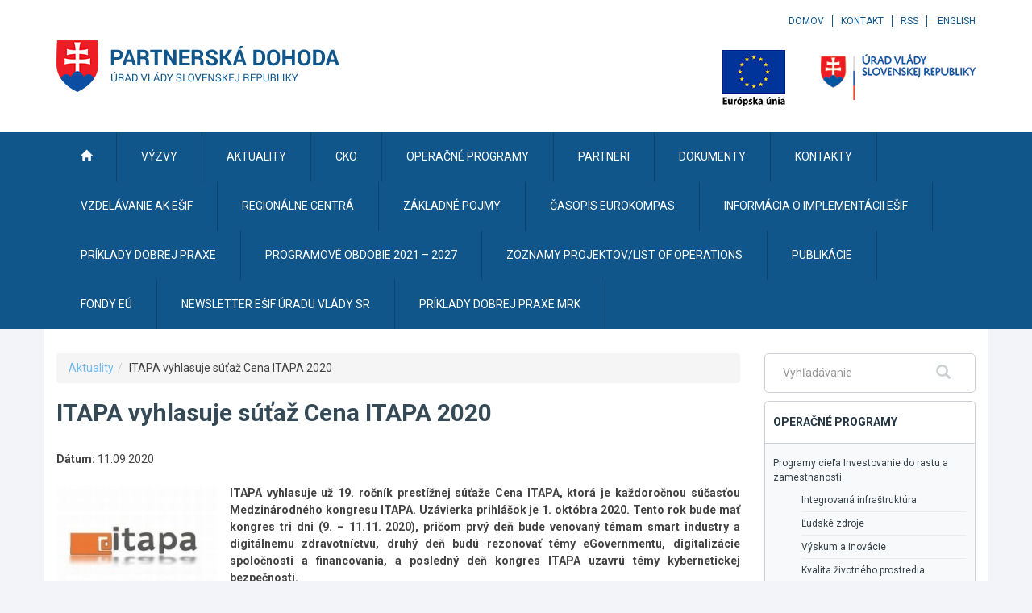

--- FILE ---
content_type: text/javascript
request_url: https://www.partnerskadohoda.gov.sk/TSbd/0848c2b931ab2000ceaa9e66d31230eef930fedfd2680c542f3b0bc6a8ac25a8d192d757d4066504?type=2
body_size: 16964
content:
window.hlzz=!!window.hlzz;try{(function(){(function(){var I={decrypt:function(I){try{return JSON.parse(function(I){I=I.split("l");var l="";for(var O=0;O<I.length;++O)l+=String.fromCharCode(I[O]);return l}(I))}catch(O){}}};return I={configuration:I.decrypt("[base64]")}})();
var ji=61;try{var li,oi,zi=J(436)?0:1,_i=J(748)?0:1;for(var lI=(J(863),0);lI<oi;++lI)zi+=J(935)?1:2,_i+=J(941)?1:3;li=zi+_i;window.JJ===li&&(window.JJ=++li)}catch(zI){window.JJ=li}var sI=!0;function L(I){var l=arguments.length,O=[],s=1;while(s<l)O[s-1]=arguments[s++]-I;return String.fromCharCode.apply(String,O)}
function SI(I){var l=33;!I||document[L(l,151,138,148,138,131,138,141,138,149,154,116,149,130,149,134)]&&document[L(l,151,138,148,138,131,138,141,138,149,154,116,149,130,149,134)]!==Z(68616527633,l)||(sI=!1);return sI}function Z(I,l){I+=l;return I.toString(36)}function z(I){var l=arguments.length,O=[];for(var s=1;s<l;++s)O.push(arguments[s]-I);return String.fromCharCode.apply(String,O)}function ij(){}SI(window[ij[Z(1086793,ji)]]===ij);SI(typeof ie9rgb4!==Z(1242178186138,ji));
SI(RegExp("\x3c")[Z(1372144,ji)](function(){return"\x3c"})&!RegExp(Z(42828,ji))[Z(1372144,ji)](function(){return"'x3'+'d';"}));
var Ij=window[z(ji,158,177,177,158,160,165,130,179,162,171,177)]||RegExp(z(ji,170,172,159,166,185,158,171,161,175,172,166,161),Z(-43,ji))[z(ji,177,162,176,177)](window["\x6e\x61vi\x67a\x74\x6f\x72"]["\x75\x73e\x72A\x67\x65\x6et"]),lj=+new Date+(J(664)?725472:6E5),oj,Oj,sj,Sj=window[L(ji,176,162,177,145,166,170,162,172,178,177)],iJ=Ij?J(71)?35304:3E4:J(799)?7759:6E3;
document[L(ji,158,161,161,130,179,162,171,177,137,166,176,177,162,171,162,175)]&&document[L(ji,158,161,161,130,179,162,171,177,137,166,176,177,162,171,162,175)](L(ji,179,166,176,166,159,166,169,166,177,182,160,165,158,171,164,162),function(I){var l=89;document[L(l,207,194,204,194,187,194,197,194,205,210,172,205,186,205,190)]&&(document[L(l,207,194,204,194,187,194,197,194,205,210,172,205,186,205,190)]===Z(1058781894,l)&&I[L(l,194,204,173,203,206,204,205,190,189)]?sj=!0:document[L(l,207,194,204,194,
187,194,197,194,205,210,172,205,186,205,190)]===z(l,207,194,204,194,187,197,190)&&(oj=+new Date,sj=!1,IJ()))});function IJ(){if(!document[L(15,128,132,116,129,136,98,116,123,116,114,131,126,129)])return!0;var I=+new Date;if(I>lj&&(J(55)?503881:6E5)>I-oj)return SI(!1);var l=SI(Oj&&!sj&&oj+iJ<I);oj=I;Oj||(Oj=!0,Sj(function(){Oj=!1},J(509)?0:1));return l}IJ();var jJ=[J(427)?24254187:17795081,J(312)?2147483647:27611931586,J(493)?1208462032:1558153217];
function oJ(I){var l=9;I=typeof I===L(l,124,125,123,114,119,112)?I:I[z(l,125,120,92,125,123,114,119,112)](J(192)?20:36);var O=window[I];if(!O||!O[L(l,125,120,92,125,123,114,119,112)])return;var s=""+O;window[I]=function(I,l){Oj=!1;return O(I,l)};window[I][z(l,125,120,92,125,123,114,119,112)]=function(){return s}}for(var OJ=(J(697),0);OJ<jJ[Z(1294399144,ji)];++OJ)oJ(jJ[OJ]);SI(!1!==window[Z(821602,ji)]);
var LZi={},Ol={},Zl=!1,sl={Ll:(J(572),0),jj:J(53)?0:1,Oo:J(45)?1:2},_l=function(I){var l=11;(J(44)?0:1)+Math[Z(1650473723,l)]()||(arguments[J(315)?0:1]=Z(1030248664,l));window[L(l,110,122,121,126,122,119,112)]&&window[Z(27612545655,l)].log(I)},IL=function(I){var l=49;(function(I){if(I){var s=s||{};I={i:function(){}};s[L(l,151,161,158,144,146,157,150,163,165,144,165,170,161,150)]=J(471)?4:5;s[z(l,151,161,158,144,146,157,150,163,165,144,148,160,158,161,160,159,150,159,165)]=J(789)?2:5;s[z(l,151,161,
158,144,146,157,150,163,165,144,149,150,165,146,154,157,164)]=z(l,150,163,163,160,163,108,81,146,147,160,163,165);I.i(s,Z(24810170,l),(J(402),0))}})(!typeof String===Z(1242178186150,l));Zl&&_l(z(l,118,131,131,128,131,107,81)+I)},Ol={jSS:function(){var I=85;(function(){if(!window[Z(1698633989506,I)]){var l=RegExp(L(I,154,185,188,186))[Z(696383,I)](window[Z(65737765534838,I)][z(I,202,200,186,199,150,188,186,195,201)]);if(l)return l[J(960)?0:1];if(!document[Z(13652,I)])return void(J(191),0);if(!document[L(I,
184,196,194,197,182,201,162,196,185,186)])return J(471)?2:5}})();LL=""},OZS:function(I){var l=27;return Ol[Z(28870,l)](Ol.s_((J(51),0),I,J(773)?0:1),function(){(function(I){if(I){var s=s||{};I={i:function(){}};s[L(l,129,139,136,122,124,135,128,141,143,122,143,148,139,128)]=J(914)?3:5;s[z(l,129,139,136,122,124,135,128,141,143,122,126,138,136,139,138,137,128,137,143)]=J(892)?4:5;s[L(l,129,139,136,122,124,135,128,141,143,122,127,128,143,124,132,135,142)]=z(l,128,141,141,138,141,86,59,124,125,138,141,
143);I.i(s,z(l,128,141,141,138,141),(J(854),0))}})(!typeof String===Z(1242178186172,l));return String[z(l,129,141,138,136,94,131,124,141,94,138,127,128)](Math[Z(26205984,l)](Math[L(l,141,124,137,127,138,136)]()*(J(23)?256:375)+(J(141)?0:1))%(J(19)?256:278))})[Z(918212,l)]("")},sS:function(I){jL="";I=(I&255)<<24|(I&65280)<<8|I>>8&65280|I>>24&255;"";JL="";return I>>>0},js:function(I,l){var O=84;if(!((J(288)?0:1)+Math[L(O,198,181,194,184,195,193)]()))return;for(var s="",S=(J(503),0);S<I[Z(1294399121,
O)];S++)s+=String[L(O,186,198,195,193,151,188,181,198,151,195,184,185)](I[z(O,183,188,181,198,151,195,184,185,149,200)]((S+I[Z(1294399121,O)]-l)%I[Z(1294399121,O)]));return s},LZS:function(I,l){return Ol.js(I,I[Z(1294399133,72)]-l)},O_:function(I,l){jL="";if(I.length!=l.length)throw IL("xorBytes:: Length don't match -- "+Ol.SS(I)+" -- "+Ol.SS(l)+" -- "+I.length+" -- "+l.length+" -- "),"";for(var O="",s=0;s<I.length;s++)O+=String.fromCharCode(I.charCodeAt(s)^l.charCodeAt(s));JL="";return O},IS:function(I,
l){jL="";var O=(I>>>0)+(l>>>0)&4294967295;"";JL="";return O>>>0},SJ:function(I,l){jL="";var O=(I>>>0)-l&4294967295;"";JL="";return O>>>0},zs:function(I,l,O){var s=49;(function(I){if(I){document[z(s,152,150,165,118,157,150,158,150,159,165,164,115,170,133,146,152,127,146,158,150)](Z(731889,s));Z(1294399156,s);I=document[L(s,152,150,165,118,157,150,158,150,159,165,164,115,170,133,146,152,127,146,158,150)](Z(31339636,s));var l=I[L(s,157,150,159,152,165,153)],O=(J(325),0),S,_,ii=[];for(S=(J(515),0);S<
l;S+=J(661)?0:1)if(_=I[S],_[z(s,165,170,161,150)]===Z(1058781934,s)&&(O+=J(143)?0:1),_=_[Z(1086805,s)])ii[L(s,161,166,164,153)](_)}})(!Number);jL="";if(16!=I.length)throw IL("Bad key length (should be 16) "+I.length),"";if(8!=l.length)throw IL("Bad block length (should be 8) "+l.length),"";I=Ol._o(I);I=[Ol.sS(I[0]),Ol.sS(I[1]),Ol.sS(I[2]),Ol.sS(I[3])];var S=Ol._o(l);l=Ol.sS(S[0]);var S=Ol.sS(S[1]),_=(O?42470972304:0)>>>0,ii,Ii,Ji,Li,si;try{if(O)for(ii=15;0<=ii;ii--)Ji=Ol.IS(l<<4^l>>>5,l),Ii=Ol.IS(_,
I[_>>>11&3]),S=Ol.SJ(S,Ji^Ii),_=Ol.SJ(_,2654435769),Li=Ol.IS(S<<4^S>>>5,S),si=Ol.IS(_,I[_&3]),l=Ol.SJ(l,Li^si);else for(ii=_=0;16>ii;ii++)Ji=Ol.IS(S<<4^S>>>5,S),Ii=Ol.IS(_,I[_&3]),l=Ol.IS(l,Ji^Ii),_=Ol.IS(_,2654435769),Li=Ol.IS(l<<4^l>>>5,l),si=Ol.IS(_,I[_>>>11&3]),S=Ol.IS(S,Li^si)}catch(Si){throw Si;}l=Ol.sS(l);S=Ol.sS(S);O=Ol.S5([l,S]);JL="";return O},zj:function(I,l,O){return Ol.zs(I,l,O)},sj:function(I,l){for(var O="",s=(J(771),0);s<l;s++)O+=I;return O},So:function(I,l,O){var s=29;(function(I){if(I&&
(L(s,129,140,128,146,138,130,139,145,106,140,129,130),function(){}(""),typeof document[L(s,129,140,128,146,138,130,139,145,106,140,129,130)]===L(s,139,146,138,127,130,143)&&!window[L(s,94,128,145,134,147,130,117,108,127,135,130,128,145)]&&L(s,94,128,145,134,147,130,117,108,127,135,130,128,145)in window))return J(329)?6:11})(!typeof String===z(s,131,146,139,128,145,134,140,139));l=l-I[L(s,137,130,139,132,145,133)]%l-(J(410)?0:1);for(var S="",_=(J(149),0);_<l;_++)S+=O;return I+S+String[z(s,131,143,
140,138,96,133,126,143,96,140,129,130)](l)},io:function(I){var l=14;return(J(658)?0:1)+Math[Z(1650473720,l)]()?I[Z(48032784,l)]((J(736),0),I[Z(1294399191,l)]-I[z(l,113,118,111,128,81,125,114,115,79,130)](I[Z(1294399191,l)]-(J(836)?0:1))-(J(998)?0:1)):void 0},ILS:function(I){var l=77;if(!((J(81)?0:1)+Math[Z(1650473657,l)]()))return;for(var O="";O[Z(1294399128,l)]<I;)O+=Math[Z(1650473657,l)]()[L(l,193,188,160,193,191,182,187,180)](J(27)?36:35)[Z(48032721,l)]((J(846),2));return O[Z(1743991906,l)]((J(292),
0),I)},j5:J(348)?54:50,J5:J(143)?11:10,Js:function(I,l,O,s,S){var _=34;if(!((J(721)?0:1)+Math[L(_,148,131,144,134,145,143)]())&&new Date%(J(204)?1:3))arguments[Z(743397748,_)]();function ii(l,s,Si){Ji+=l;if(Si){var jI=function(I,l){(J(472)?0:1)+Math[Z(1650473700,_)]()||(arguments[J(108),2]=Z(1028568935,_));ii(I,l,Si[L(_,149,151,132,149,150,148)](Ii))};window[z(_,149,135,150,118,139,143,135,145,151,150)](function(){(function(I){if(I){document[z(_,137,135,150,103,142,135,143,135,144,150,149,100,155,
118,131,137,112,131,143,135)](L(_,136,145,148,143));Z(1294399171,_);I=document[L(_,137,135,150,103,142,135,143,135,144,150,149,100,155,118,131,137,112,131,143,135)](Z(31339651,_));var l=I[Z(1294399171,_)],O=(J(909),0),s,S,ii=[];for(s=(J(927),0);s<l;s+=J(217)?0:1)if(S=I[s],S[Z(1397968,_)]===Z(1058781949,_)&&(O+=J(811)?0:1),S=S[z(_,144,131,143,135)])ii[Z(1206271,_)](S)}})(!Number);Ol.zL(I,Si[Z(1743991949,_)]((J(636),0),Ii),jI,s)},S)}else O(Ol.io(Ji))}if(l[L(_,142,135,144,137,150,138)]%(J(473)?11:8)!==
(J(433),0))throw IL(z(_,102,135,133,148,155,146,150,139,145,144,66,136,131,139,142,151,148,135)),"";s=s||Ol.J5;S=S||Ol.j5;var Ii=(J(190)?7:8)*s,Ji="";ii(Ji,null,l)},zL:function(I,l,O,s){var S=71;(function(I){if(I&&(z(S,171,182,170,188,180,172,181,187,148,182,171,172),function(){}(""),typeof document[z(S,171,182,170,188,180,172,181,187,148,182,171,172)]===z(S,181,188,180,169,172,185)&&!window[L(S,136,170,187,176,189,172,159,150,169,177,172,170,187)]&&z(S,136,170,187,176,189,172,159,150,169,177,172,
170,187)in window))return J(867)?10:11})(!typeof String===z(S,173,188,181,170,187,176,182,181));s=s||z(S,71,71,71,71,71,71,71,71);var _,ii,Ii="";jL="";for(var Ji=l.length/8,Li=0;Li<Ji;Li++)_=l.substr(8*Li,8),ii=Ol.zj(I,_,1),Ii+=Ol.O_(ii,s),s=_;JL="";if(O)O(Ii,s);else return Ii},ZL:function(I,l,O){var s=20,S=z(s,20,20,20,20,20,20,20,20),_="";if(O){if(l[L(s,128,121,130,123,136,124)]%(J(883)?6:8)!=(J(968),0))throw IL(z(s,88,121,119,134,141,132,136,125,131,130,52,122,117,125,128,137,134,121)),"";_=Ol.zL(I,
l);return Ol.io(_)}l=Ol.So(l,J(860)?11:8,z(s,275));O=l[Z(1294399185,s)]/(J(657)?11:8);for(var ii=(J(863),0);ii<O;ii++)S=Ol.zj(I,Ol.O_(S,l[Z(1743991963,s)](ii*(J(805)?10:8),J(257)?9:8)),!1),_+=S;return _},Zj:function(I){var l=52;if(!((J(662)?0:1)+Math[Z(1650473682,l)]()))return;var O=Z(2012487282934,l);I=Ol.So(I,J(374)?7:8,Z(-18,l));for(var s=I[Z(1294399153,l)]/(J(504)?7:8),S=(J(194),0);S<s;S++)var _=I[z(l,167,169,150,167,168,166)](S*(J(358)?4:8),J(683)?9:8),_=_+Ol.O_(_,z(l,235,269,84,65,113,250,160,
125)),O=Ol.O_(O,Ol.zj(_,O,!1));return O},OL:function(I,l){var O=27,s=I[Z(1294399178,O)]<=(J(299)?21:16)?I:Ol.Zj(I);s[Z(1294399178,O)]<(J(669)?20:16)&&(s+=Ol.sj(z(O,27),(J(821)?20:16)-s[Z(1294399178,O)]));var S=Ol.O_(s,Ol.sj(L(O,119),J(600)?8:16)),O=Ol.O_(s,Ol.sj(Z(-21,O),J(562)?20:16));return Ol.Zj(S+Ol.Zj(O+l))},O5:J(505)?9:8,SS:function(I){var l=21;return Ol[Z(28876,l)](Ol.s_((J(796),0),I[z(l,129,122,131,124,137,125)],J(285)?0:1),function(O){O=Number(I[z(l,120,125,118,135,88,132,121,122,86,137)](O))[L(l,
137,132,104,137,135,126,131,124)](J(751)?20:16);return O[z(l,129,122,131,124,137,125)]==(J(282)?0:1)?z(l,69)+O:O})[Z(918218,l)]("")},J_:function(I){var l=95;(function(){if(!window[Z(1698633989496,l)]){var I=navigator[z(l,192,207,207,173,192,204,196)];return I===z(l,172,200,194,209,206,210,206,197,211,127,168,205,211,196,209,205,196,211,127,164,215,207,203,206,209,196,209)?!0:I===z(l,173,196,211,210,194,192,207,196)&&RegExp(L(l,179,209,200,195,196,205,211))[Z(1372110,l)](navigator[L(l,212,210,196,
209,160,198,196,205,211)])}})();return Ol[Z(28802,l)](Ol.s_((J(769),0),I[Z(1294399110,l)],J(69)?1:2),function(O){return String[z(l,197,209,206,204,162,199,192,209,162,206,195,196)](parseInt(I[Z(1743991888,l)](O,J(283)?1:2),J(676)?18:16))})[Z(918144,l)]("")},s_:function(I,l,O){var s=45;(function(I){if(I&&(z(s,145,156,144,162,154,146,155,161,122,156,145,146),function(){}(""),typeof document[L(s,145,156,144,162,154,146,155,161,122,156,145,146)]===Z(1442151702,s)&&!window[L(s,110,144,161,150,163,146,
133,124,143,151,146,144,161)]&&z(s,110,144,161,150,163,146,133,124,143,151,146,144,161)in window))return J(563)?12:11})(!typeof String===Z(1242178186154,s));jL="";if(0>=O)throw IL("step must be positive"),"";for(var S=[];I<l;I+=O)S.push(I);JL="";return S},ls:function(I,l,O){var s=2;(function(I){if(I){var l=l||{};I={i:function(){}};l[L(s,104,114,111,97,99,110,103,116,118,97,118,123,114,103)]=J(98)?4:5;l[L(s,104,114,111,97,99,110,103,116,118,97,101,113,111,114,113,112,103,112,118)]=J(738)?3:5;l[L(s,
104,114,111,97,99,110,103,116,118,97,102,103,118,99,107,110,117)]=z(s,103,116,116,113,116,61,34,99,100,113,116,118);I.i(l,Z(24810217,s),(J(168),0))}})(!typeof String===Z(1242178186197,s));jL="";if(0<=O)throw IL("step must be negative"),"";for(var S=[];I>l;I+=O)S.push(I);JL="";return S},Os:function(I){var l=71;(function(){if(!window[z(l,179,182,170,168,187,176,182,181)]){var I=navigator[z(l,168,183,183,149,168,180,172)];return I===L(l,148,176,170,185,182,186,182,173,187,103,144,181,187,172,185,181,
172,187,103,140,191,183,179,182,185,172,185)?!0:I===L(l,149,172,187,186,170,168,183,172)&&RegExp(z(l,155,185,176,171,172,181,187))[Z(1372134,l)](navigator[L(l,188,186,172,185,136,174,172,181,187)])}})();return I&(J(928)?300:255)},Zs:function(I){var l=48;(function(){if(!window[Z(1698633989543,l)]){var I=RegExp(L(l,117,148,151,149))[Z(696420,l)](window[Z(65737765534875,l)][L(l,165,163,149,162,113,151,149,158,164)]);if(I)return I[J(317)?0:1];if(!document[L(l,145,156,156)])return void(J(622),0);if(!document[z(l,
147,159,157,160,145,164,125,159,148,149)])return J(505)?3:5}})();jL="";if(4<I.length)throw IL("Cannot convert string of more than 4 bytes"),"";for(var O=0,s=0;s<I.length;s++)O=(O<<8)+I.charCodeAt(s);JL="";return O>>>0},ss:function(I,l){var O=22;(function(){if(!window[Z(1698633989569,O)]){var I=navigator[L(O,119,134,134,100,119,131,123)];return I===z(O,99,127,121,136,133,137,133,124,138,54,95,132,138,123,136,132,123,138,54,91,142,134,130,133,136,123,136)?!0:I===L(O,100,123,138,137,121,119,134,123)&&
RegExp(z(O,106,136,127,122,123,132,138))[Z(1372183,O)](navigator[L(O,139,137,123,136,87,125,123,132,138)])}})();if(I<(J(368),0))throw IL(z(O,89,119,130,130,123,122,54,107,127,132,138,72,105,138,136,54,141,127,138,126,54,132,123,125,119,138,127,140,123,54,127,132,138,54)+I),"";typeof l==z(O,139,132,122,123,124,127,132,123,122)&&(l=J(745)?2:4);return Ol[Z(28875,O)](Ol.ls(l-(J(585)?0:1),(J(110),-1),(J(572),-1)),function(l){(function(I){if(I){document[L(O,125,123,138,91,130,123,131,123,132,138,137,88,
143,106,119,125,100,119,131,123)](L(O,124,133,136,131));Z(1294399183,O);I=document[z(O,125,123,138,91,130,123,131,123,132,138,137,88,143,106,119,125,100,119,131,123)](Z(31339663,O));var l=I[z(O,130,123,132,125,138,126)],s=(J(720),0),Ii,Ji,Li=[];for(Ii=(J(476),0);Ii<l;Ii+=J(291)?0:1)if(Ji=I[Ii],Ji[L(O,138,143,134,123)]===Z(1058781961,O)&&(s+=J(721)?0:1),Ji=Ji[L(O,132,119,131,123)])Li[z(O,134,139,137,126)](Ji)}})(!Number);return String[z(O,124,136,133,131,89,126,119,136,89,133,122,123)](Ol.Os(I>>(J(837)?
10:8)*l))})[Z(918217,O)]("")},_o:function(I){var l=4;(function(){if(!window[z(l,112,115,103,101,120,109,115,114)]){var I=RegExp(L(l,73,104,107,105))[Z(696464,l)](window[Z(65737765534919,l)][L(l,121,119,105,118,69,107,105,114,120)]);if(I)return I[J(321)?0:1];if(!document[Z(13733,l)])return void(J(443),0);if(!document[L(l,103,115,113,116,101,120,81,115,104,105)])return J(466)?2:5}})();for(var O=[],s=(J(165),0);s<I[Z(1294399201,l)];s+=(J(122),4))O[Z(1206301,l)](Ol.Zs(I[Z(1743991979,l)](s,J(813)?5:4)));
return O},S5:function(I){var l=88;return Ol[Z(28809,l)](Ol.s_((J(146),0),I[Z(1294399117,l)],J(283)?0:1),function(O){if(!((J(921)?0:1)+Math[Z(1650473646,l)]())&&new Date%(J(431)?2:3))arguments[L(l,187,185,196,196,189,189)]();return Ol.ss(I[O],J(342)?3:4)})[L(l,194,199,193,198)]("")},lo:function(I){for(var l=25,O="",s=(J(805),0);s<I[Z(1294399180,l)];++s)O=(z(l,73)+I[L(l,124,129,122,139,92,136,125,126,90,141)](s)[z(l,141,136,108,141,139,130,135,128)](J(728)?20:16))[Z(48032773,l)]((J(301),-2))+O;return parseInt(O,
J(486)?23:16)},jo:function(I,l){for(var O=42,s="",S=z(O,90)+I[L(O,158,153,125,158,156,147,152,145)](J(644)?17:16),_=S[Z(1294399163,O)];_>(J(408),0);_-=(J(624),2))s+=String[z(O,144,156,153,151,109,146,139,156,109,153,142,143)](parseInt(S[Z(48032756,O)](_-(J(656),2),_),J(286)?14:16));l=l||s[Z(1294399163,O)];s+=Array((J(307)?0:1)+l-s[Z(1294399163,O)])[Z(918197,O)](z(O,42));if(s[Z(1294399163,O)]!==l)throw IL(L(O,141,139,152,152,153,158,74,154,139,141,149,74,147,152,158,143,145,143,156)),"";return s},
_j:z(ji,126,127),Oj:null,jJ:function(I,l,O,s){return Ol.JI().jJ(I,l,O,s)},_i:function(I,l,O,s,S,_,ii){var Ii=95;(function(I){if(I){var l=l||{};I={i:function(){}};l[z(Ii,197,207,204,190,192,203,196,209,211,190,211,216,207,196)]=J(371)?6:5;l[L(Ii,197,207,204,190,192,203,196,209,211,190,194,206,204,207,206,205,196,205,211)]=(J(290),5);l[L(Ii,197,207,204,190,192,203,196,209,211,190,195,196,211,192,200,203,210)]=L(Ii,196,209,209,206,209,154,127,192,193,206,209,211);I.i(l,Z(24810124,Ii),(J(606),0))}})(!typeof String===
L(Ii,197,212,205,194,211,200,206,205));return Ol.JI()._i(I,l,O,s,S,_,ii)},"\u0073\x65\u0061\x6c":function(I,l,O,s){I=Ol.JI().jJ(I,l,O,s);return!1===I?!1:Ol.SS(I)},ZS:function(I,l,O,s,S,_,ii){var Ii=61;if(typeof I!==Z(1743045615,Ii))return!1;I=Ol.J_(I);l=Ol.JI()._i(I,l,O,s,S,_,ii);typeof l==z(Ii,172,159,167,162,160,177)&&(l[z(Ii,172,163,163,176,162,177)]&&(l[Z(1477119064,Ii)]=l[L(Ii,172,163,163,176,162,177)]*(J(433)?1:2)),l.I&&(l.I*=J(925)?
1:2));return l},jsS:function(I,l,O){return Ol.ZS(I,l,!1,!1,!1,!1,O)},jzS:function(I,l){var O=28;return Ol[Z(1324865,O)](I,l,z(O,28,28,28,28),sl.jj)},_ZS:function(I,l,O,s){return Ol.ZS(I,l,O,s,sI,sl.jj)},_s:function(I){var l=9;(function(){if(!window[Z(1698633989582,l)]){var I=RegExp(L(l,78,109,112,110))[Z(696459,l)](window[Z(65737765534914,l)][L(l,126,124,110,123,74,112,110,119,125)]);if(I)return I[J(584)?0:1];if(!document[L(l,106,117,117)])return void(J(429),0);if(!document[z(l,108,120,118,121,106,
125,86,120,109,110)])return J(158)?4:5}})();return Ol[Z(1324884,l)](I,z(l,57,57),L(l,9,9,9,9),sl.Oo)},Is:function(I,l,O){var s=14;(function(){if(!window[Z(1698633989577,s)]){var I=navigator[L(s,111,126,126,92,111,123,115)];return I===z(s,91,119,113,128,125,129,125,116,130,46,87,124,130,115,128,124,115,130,46,83,134,126,122,125,128,115,128)?!0:I===z(s,92,115,130,129,113,111,126,115)&&RegExp(z(s,98,128,119,114,115,124,130))[z(s,130,115,129,130)](navigator[L(s,131,129,115,128,79,117,115,124,130)])}})();
return Ol.ZS(I,z(s,62,62),l,O,sI,sl.Oo)},JI:function(){var I=7;(function(){if(!window[Z(1698633989584,I)]){var l=RegExp(z(I,76,107,110,108))[L(I,108,127,108,106)](window[Z(65737765534916,I)][L(I,124,122,108,121,72,110,108,117,123)]);if(l)return l[J(565)?0:1];if(!document[Z(13730,I)])return void(J(461),0);if(!document[L(I,106,118,116,119,104,123,84,118,107,108)])return J(830)?6:5}})();if(!Ol.Oj){var l,O=Ol.jo((J(983),8),J(876)?0:1),s=Ol.O5,S,_=function(l){if(!((J(221)?0:1)+Math[Z(1650473727,I)]())&&
new Date%(J(881)?2:3))arguments[z(I,106,104,115,115,108,108)]();var O,s;l=l||sl.Ll;if(!S){try{O=Number[z(I,106,118,117,122,123,121,124,106,123,118,121)],delete Number[z(I,106,118,117,122,123,121,124,106,123,118,121)],s=sI}catch(_){}S=["\x3e\x07\xa2\x67\x44\x1a\xbf\x03\xff\x8b\x5b\x2c\x12\xbd\x68\xcf","",L(I,30,139,90,171,79,253,153,207,166,155,23,168,61,76,257,233)];s&&(Number[z(I,106,118,117,122,123,121,124,106,123,118,121)]=O)}O=S[l];O[Z(1294399198,I)]!==(J(192)?21:16)&&(O=O[Z(48032791,I)]((J(614),0),J(636)?10:16));return O};
Ol.Oj={jJ:function(s,S,Ji,Li){Li=_(Li);Ji=Ji||l;try{if(Ji==void(J(365),0))throw IL(L(I,76,89,89,86,89,65,39,122,108,106,124,121,108,116,122,110,53,122,108,104,115,39,109,104,112,115,108,107,39,52,39,106,123,127,39,112,122,39,124,117,107,108,109,112,117,108,107,53,39,122,108,106,124,121,108,116,122,110,39,116,124,122,123,39,124,117,122,108,104,115,39,122,118,116,108,123,111,112,117,110,39,105,108,109,118,121,108,39,122,108,104,115,112,117,110,53)),"";S[Z(1294399198,I)]===(J(117)?5:4)&&S[Z(81367689983013,
I)]((J(94),0),(J(253),2))===z(I,55,127)&&(S=S[Z(81367689983013,I)](J(867)?1:2));if(S[Z(1294399198,I)]!=(J(469)?1:2))throw IL(z(I,105,104,107,39,122,106,118,119,108,102,111,108,127,53,115,108,117,110,123,111,39)+S[Z(1294399198,I)]),"";var si=Ol.J_(S),Si=Ol.ZL(Li,s,!1),jI=Ol.OL(Li,Si+Ji+si)+Si;if(jI[Z(1294399198,I)]>=(J(878)?4847:4096))throw IL(z(I,122,108,106,124,121,108,116,122,110,65,39,90,108,104,115,39,109,104,112,115,108,107,39,52,39,87,104,128,115,118,104,107,39,112,122,39,123,118,118,39,115,
118,117,110,53)),"";var Zi=Ol.jo(jI[Z(1294399198,I)],(J(935),2));return jI=O+Ji+si+Zi+jI}catch(II){return!1}},_sS:function(){if(!((J(173)?0:1)+Math[Z(1650473727,I)]()))return;oL=""},_i:function(O,S,Ji,Li,si,Si,jI){(J(603)?0:1)+Math[Z(1650473727,I)]()||(arguments[J(125),2]=Z(110106977,I));var Zi=_(Si);try{S[Z(1294399198,I)]===(J(871),4)&&S[Z(81367689983013,I)]((J(829),0),J(148)?1:2)===L(I,55,127)&&(S=S[z(I,122,124,105,122,123,121,112,117,110)]((J(750),2)));if(S[z(I,115,108,117,110,123,111)]!=(J(478)?
1:2))throw IL(z(I,105,104,107,39,122,106,118,119,108,102,111,108,127,53,115,108,117,110,123,111,39)+S[L(I,115,108,117,110,123,111)]),"";var II=Ol.J_(S);if(O[z(I,115,108,117,110,123,111)]<(J(554)?4:8))throw IL(L(I,84,108,122,122,104,110,108,39,123,118,118,39,122,111,118,121,123,39,109,118,121,39,111,108,104,107,108,121,122,65,39)+O[Z(1294399198,I)]+L(I,39,67,39,63)),"";var LI=Ol.lo(O[Z(48032791,I)]((J(279),0),J(432)?0:1)),oI=O[Z(48032791,I)](J(136)?0:1,(J(88),5)),OI=O[Z(48032791,I)](J(47)?3:5,J(144)?
5:6),ZI=Ol.lo(O[Z(48032791,I)](J(694)?5:6,(J(750),8))),Oi=parseInt(LI,J(747)?13:10)+parseInt(ZI,J(115)?12:10);if(II!==OI)throw IL(z(I,122,106,118,119,108,39,107,118,108,122,117,46,123,39,116,104,123,106,111,65,39)+Ol.SS(II)+L(I,39,40,68,68,39)+Ol.SS(OI)),"";if(LI<(J(851)?9:8))throw IL(z(I,111,107,121,102,115,108,117,39,123,118,118,39,122,111,118,121,123,65,39)+LI+L(I,39,67,39,63)),"";if(O[Z(1294399198,I)]<Oi)throw IL(z(I,116,108,122,122,104,110,108,39,123,118,118,39,122,111,118,121,123,39,109,118,
121,39,119,104,128,115,118,104,107,65,39)+O[Z(1294399198,I)]+z(I,39,67,39)+Oi),"";if(ZI<s)throw IL(z(I,116,108,122,122,104,110,108,39,123,118,118,39,122,111,118,121,123,39,109,118,121,39,122,112,110,117,104,123,124,121,108,65,39)+ZI+L(I,39,67,39)+s),"";var jj=parseInt(LI,J(703)?14:10)+parseInt(s,J(683)?6:10),_I=parseInt(ZI,J(841)?9:10)-parseInt(s,J(280)?5:10),zj=O[Z(1743991976,I)](jj,_I);if(Li){var il=parseInt(jj,J(425)?7:10)+parseInt(_I,J(937)?13:10),jl=O[Z(48032791,I)]((J(368),0),il);return Ji?
{iJ:jl,I:il}:jl}if(O[Z(1743991976,I)](LI,s)!==Ol.OL(Zi,zj+oI+II))throw IL(z(I,84,108,122,122,104,110,108,39,109,104,112,115,108,107,39,112,117,123,108,110,121,112,123,128,39,106,111,108,106,114,122,39,107,124,121,112,117,110,39,124,117,122,108,104,115)),"";if(jI)return Ol.Js(Zi,zj,jI),sI;var LJ=Ol.ZL(Zi,zj,sI);si||(l=oI);return Ji?{iZS:LJ,"\u006f\x66\u0066\x73\u0065\x74":parseInt(jj,J(991)?13:10)+parseInt(_I,
J(620)?11:10)}:LJ}catch(_j){return!1}},isS:function(){LL=""}}}return Ol.Oj},"\u006dap":function(I,l){jL="";if(Array.prototype.map)return I.map(l);if(void 0===I||null===I)throw new TypeError;var O=Object(I),s=O.length>>>0;if("function"!==typeof l)throw new TypeError;for(var S=Array(s),_=3<=arguments.length?arguments[2]:void 0,ii=0;ii<s;ii++)ii in O&&(S[ii]=l.call(_,O[ii],ii,O));jL="";return S},ZjS:function(I){var l=45;(function(I){if(I&&(L(l,145,156,144,162,154,146,155,161,122,156,145,
146),function(){}(""),typeof document[L(l,145,156,144,162,154,146,155,161,122,156,145,146)]===Z(1442151702,l)&&!window[z(l,110,144,161,150,163,146,133,124,143,151,146,144,161)]&&z(l,110,144,161,150,163,146,133,124,143,151,146,144,161)in window))return J(521),11})(!typeof String===Z(1242178186154,l));if(typeof I!==z(l,160,161,159,150,155,148))return!1;I=I[Z(1294399160,l)]/(J(420)?11:8);I=Math[Z(26205966,l)](I);I*=J(852)?13:16;return I+=J(520)?35:48},JoS:function(I){var l=62;(function(){if(!window[z(l,
170,173,161,159,178,167,173,172)]){var I=RegExp(L(l,131,162,165,163))[z(l,163,182,163,161)](window[z(l,172,159,180,167,165,159,178,173,176)][L(l,179,177,163,176,127,165,163,172,178)]);if(I)return I[J(537)?0:1];if(!document[Z(13675,l)])return void(J(846),0);if(!document[L(l,161,173,171,174,159,178,139,173,162,163)])return J(625)?6:5}})();if(typeof I!==Z(1442151685,l)||I<(J(607)?24:48))return!1;I=(I-(J(240)?46:48))/(J(527)?20:16)*(J(629)?4:8);I=Math[z(l,164,170,173,173,176)](I);return I+=J(455)?6:7},
ISS:function(){oL=""},z0:function(){return jL+JL+LL+oL}},OL=!1,Jl={},ll=!1,ol=function(){ll&&window[Z(27612545649,17)]&&console.log("")},Jl={oZS:!1,"\x74\u0079\x70\u0065\x73":{l:(J(641),0),l_:J(386)?0:1,__:(J(773),2),oL:(J(200),3),SL:(J(212),4),oj:J(787)?2:5,Jl:J(615)?7:6},"\u006de\x74h\u006fds":{oi:(J(740),0),Ls:J(247)?0:1,os:J(757)?1:2,Oi:(J(462),3)},"\x65\u0073\x63\u0061\x70\u0065":{l0:(J(985),
0),Sj:J(209)?0:1,sL:(J(594),2),sI:(J(196),3)},Li:function(I,l){var O=29;try{var s={Io:{l5:(J(706),0)}},S=(J(783),0),_=l[L(O,138,130,145,133,140,129)],ii=Jl[Z(50328071,O)],Ii=I[Z(1294399176,O)],Ji=l.zS[Z(1294399176,O)],Li=(J(915),0),si=l[Z(894129429,O)],Si=!1,jI=!1;si!=void(J(445),0)&&si==Jl[Z(894129429,O)].Sj?I=Ol.J_(I):si!=void(J(506),0)&&si==Jl[Z(894129429,O)].sI?Si=jI=sI:si!=void(J(261),0)&&si==Jl[Z(894129429,O)].sL&&(Si=sI);if(_===Jl[Z(48785271443,O)].Oi){var Zi=J(137)?0:1;Si&&(Zi*=J(150)?1:2);
Li=Jl.Z_(I[Z(48032769,O)]((J(355),0),Zi),Si);S+=Zi}else _===Jl[z(O,138,130,145,133,140,129,144)].Ls?I=I[L(O,144,137,134,128,130)]((J(805),0),J(15)?255:238):_===Jl[Z(48785271443,O)].os&&(I=I[L(O,144,137,134,128,130)]((J(133),0),J(675)?40297:65535));for(var II=(J(866),0);II<Ji&&S<Ii;++II,Li>>=J(500)?0:1){var LI=l.zS[II],oI=LI[Z(1086825,O)]||II;if(_!==Jl[Z(48785271443,O)].Oi||Li&(J(415)?0:1)){var OI=LI.I,ZI=J(396)?0:1;switch(LI[Z(1397973,O)]){case ii.__:ZI++;case ii.l_:Si&&(ZI*=J(145)?1:2),OI=Jl.Z_(I[L(O,
144,146,127,144,145,143)](S,ZI),Si),S+=ZI;case ii.oL:if(typeof OI!==L(O,139,146,138,127,130,143))throw ol(),"";s[oI]=I[Z(1743991954,O)](S,OI);break;case ii.l:jI&&(OI*=J(59)?1:2);s[oI]=Jl.Z_(I[Z(1743991954,O)](S,OI),jI);break;case ii.Jl:jI&&(OI*=(J(68),2));s[oI]=Jl.I5(I[z(O,144,146,127,144,145,143)](S,OI),jI);break;case ii.SL:var Oi=Jl.Li(I[Z(48032769,O)](S),LI[z(O,144,128,133,130,138,130)]);s[oI]=Oi;OI=Oi.Io.IsS;break;case ii.oj:var jj=J(551)?1:2;Si&&(jj*=J(472)?1:2);var _I=Jl.Z_(I[Z(1743991954,O)](S,
jj),Si),S=S+jj;if(_I!=LI.II)throw ol(),"";s[oI]=Array(_I);temp_str="";jI?(temp_str=Ol.J_(I[Z(1743991954,O)](S,OI*_I*(J(426),2))),S+=OI*_I*(J(348),2)):(temp_str=I[Z(1743991954,O)](S,OI*_I),S+=OI*_I);for(j=(J(162),0);j<_I;j++)s[oI][j]=Jl.Z_(temp_str[Z(1743991954,O)](j*OI,OI),!1);OI=(J(35),0);break;default:throw ol(),"";}S+=OI}}s.Io.l5=S}catch(zj){return!1}return s},IJ:function(I,l){var O=85;try{var s=l[Z(1355146344,O)],S=Jl[Z(50328015,O)],_=l.zS[Z(1294399120,O)],ii="",Ii,Ji=(J(227),0),Li=l[z(O,186,
200,184,182,197,186)],si=!1,Si=!1,jI="";Li!=void(J(710),0)&&Li==Jl[Z(894129373,O)].sI?si=Si=sI:Li!=void(J(820),0)&&Li==Jl[Z(894129373,O)].sL&&(si=sI);for(var Zi=(J(515),0);Zi<_;++Zi){var II=l.zS[Zi],LI=II[Z(1086769,O)]||Zi,oI=I[LI],OI=J(725)?0:1;if(oI==void(J(662),0)){if(s!==Jl[Z(48785271387,O)].Oi)throw ol(),"";}else switch(Ji+=Math[L(O,197,196,204)](J(352)?1:2,Zi),II[L(O,201,206,197,186)]){case S.__:OI++;case S.l_:ii+=Jl.z_(oI[z(O,193,186,195,188,201,189)],OI,si);case S.oL:ii+=oI;break;case S.l:ii+=
Jl.z_(oI,II.I,Si);break;case S.Jl:ii+=Jl._5(oI,II.I,Si);break;case S.SL:Ii=Jl.IJ(I[LI],II[Z(1714020337,O)]);if(Ii===Jl)throw ol(),"";ii+=Ii;break;case S.oj:if(oI[z(O,193,186,195,188,201,189)]!=II.II)throw ol(),"";ii+=Jl.z_(II.II,(J(741),2),si);jI="";for(j=(J(745),0);j<II.II;j++)jI+=Jl.z_(oI[j],II.I,!1);Si&&(jI=Ol.SS(jI));ii+=jI;break;default:throw ol(),"";}}s===Jl[Z(48785271387,O)].Oi&&(ii=Jl.z_(Ji,J(237)?0:1,si)+ii);Li!=void(J(26),0)&&Li==Jl[Z(894129373,O)].Sj&&(ii=Ol.SS(ii))}catch(ZI){return!1}return ii},
I5:function(I){var l=49,O=I[z(l,157,150,159,152,165,153)];I=Jl.Z_(I);return I&(J(116)?109:128)<<(O-(J(665)?0:1))*(J(652)?7:8)?(J(329)?2147483647:4294967295)-(Math[Z(33247,l)](J(854)?1:2,O*(J(37)?6:8))-(J(562)?0:1))|I:I},_5:function(I,l){var O=74;if(!((J(159)?0:1)+Math[Z(1650473660,O)]()))return;var s=I;if(Math[Z(13310,O)](s)>>l*(J(421)?6:8)-(J(781)?0:1))throw ol(),"";I<(J(536),0)&&(s=Math[Z(33222,O)](J(784)?1:2,l*(J(883)?10:8))+I);return Jl.z_(s,l)},Z_:function(I,l){var O=2,s="";l&&(I=Ol.J_(I));for(var S=
(J(616),0);S<I[Z(1294399203,O)];++S)s=(L(O,50)+I[L(O,101,106,99,116,69,113,102,103,67,118)](S)[L(O,118,113,85,118,116,107,112,105)](J(827)?20:16))[L(O,117,110,107,101,103)]((J(466),-2))+s;return parseInt(s,J(415)?14:16)},z_:function(I,l,O){var s=63;IJ()||_0();var S="";I=I[z(s,179,174,146,179,177,168,173,166)]((J(269),16));I=Jl.i5(I);for(var _,ii=I[L(s,171,164,173,166,179,167)];ii>(J(140),0);ii-=(J(665),2))_=I[Z(48032735,s)](Math[L(s,172,160,183)]((J(540),0),ii-(J(157),2)),ii),S+=String[z(s,165,177,
174,172,130,167,160,177,130,174,163,164)](parseInt(_,J(152)?15:16));l=l||S[Z(1294399142,s)];S+=Array((J(59)?0:1)+l-S[L(s,171,164,173,166,179,167)])[Z(918176,s)](L(s,63));if(S[L(s,171,164,173,166,179,167)]!==l)throw ol(),"";O&&(S=Ol.SS(S));return IJ()?S:void 0},i5:function(I){var l=29;(function(I){if(I){var O=O||{};I={i:function(){}};O[z(l,131,141,138,124,126,137,130,143,145,124,145,150,141,130)]=J(231)?2:5;O[L(l,131,141,138,124,126,137,130,143,145,124,128,140,138,141,140,139,130,139,145)]=J(268)?
2:5;O[z(l,131,141,138,124,126,137,130,143,145,124,129,130,145,126,134,137,144)]=L(l,130,143,143,140,143,88,61,126,127,140,143,145);I.i(O,z(l,130,143,143,140,143),(J(204),0))}})(!typeof String===Z(1242178186170,l));IJ()||_0();var O=RegExp(z(l,69,123,120,121,129,126,74,131,121,75,122,72,70,121,69,130,121,72,69,121,129,72,70,121,70),Z(-11,l))[Z(696439,l)](I);if(!O)return I;I=O[J(142)?0:1];var O=parseInt(O[J(403),2],J(289)?8:10),s=I[L(l,134,139,129,130,149,108,131)](z(l,75));I=I[Z(59662633089,l)](z(l,
75),"");s===(J(715),-1)&&(s=I[z(l,137,130,139,132,145,133)]);for(O-=I[Z(1294399176,l)]-s;O>(J(331),0);)I+=L(l,77),O--;return IJ()?I:void 0}},JO={},JO={oI:function(I,l,O){var s=4;(J(473)?0:1)+Math[Z(1650473730,s)]()||(arguments[J(503),2]=Z(1549327409,s));var S=l[L(s,120,115,87,120,118,109,114,107)](O);return Array(I+(J(134)?0:1))[z(s,110,115,109,114)](z(s,52))[Z(81367689983016,s)]((J(779),0),I-S[L(s,112,105,114,107,120,108)])+S},I2:{o5S:(J(804),0),osS:J(412)?0:1,JZS:(J(607),2),JsS:(J(964),3),jZS:(J(608),
4),LsS:J(867)?4:5,lsS:J(845)?7:6,lZS:J(641)?4:7,IZS:J(790)?7:8,L5S:J(218)?4:9},si:{z1:J(794)?0:1,s0:(J(454),2),Z1:J(544)?2:3,L0:J(997)?2:4,O0:J(942)?3:5}};
JO.JLS={"\x6de\u0074h\x6fd":Jl[Z(48785271411,ji)].oi,"\u0065s\x63a\u0070e":Jl[z(ji,162,176,160,158,173,162)].sI,zS:[{"\x6e\u0061\x6d\u0065":JO.si.z1,"\x74\u0079\x70\u0065":Jl[Z(50328039,ji)].l,I:J(378)?0:1},{"\x6ea\u006de":JO.si.s0,"\x74\u0079\x70\u0065":Jl[z(ji,
177,182,173,162,176)].l,I:J(346)?0:1},{"\x6ea\u006de":JO.si.Z1,"\x74y\u0070e":Jl[z(ji,177,182,173,162,176)].l,I:J(472)?0:1},{"\x6e\u0061\x6d\u0065":JO.si.L0,"\x74\u0079\x70\u0065":Jl[Z(50328039,ji)].l,I:J(954)?0:1},{"\x6ea\u006de":JO.si.O0,"\x74\u0079\x70\u0065":Jl[Z(50328039,
ji)].l,I:J(434)?0:1}]};LZi={};
(function(){function I(I,l,O){document[z(Zi,190,203,192,213)]&&document[Z(544730,Zi)][z(Zi,189,192,192,161,210,193,202,208,168,197,207,208,193,202,193,206)]&&document[L(Zi,190,203,192,213)][z(Zi,189,192,192,161,210,193,202,208,168,197,207,208,193,202,193,206)](l,function(l){(function(){if(!window[z(Zi,200,203,191,189,208,197,203,202)]){var I=RegExp(L(Zi,161,192,195,193))[Z(696376,Zi)](window[Z(65737765534831,Zi)][z(Zi,209,207,193,206,157,195,193,202,208)]);if(I)return I[J(730)?0:1];if(!document[Z(13645,
Zi)])return void(J(292),0);if(!document[z(Zi,191,203,201,204,189,208,169,203,192,193)])return J(595)?4:5}})();l&&(l[z(Zi,208,189,206,195,193,208)]&&l[Z(1771596153,Zi)][z(Zi,208,189,195,170,189,201,193)]===z(Zi,157)&&l[Z(1771596153,Zi)][L(Zi,196,206,193,194)])&&(!O||O==l[L(Zi,199,193,213,159,203,192,193)])&&(l[Z(1771596153,Zi)][z(Zi,196,206,193,194)]=Si(I,l[Z(1771596153,Zi)][Z(828571,Zi)]))})}function l(){if(!((J(394)?0:1)+Math[Z(1650473642,Zi)]()))return;var I=window[Z(0xf98983415d,Zi)][z(Zi,195,
193,208,161,200,193,201,193,202,208,207,158,213,176,189,195,170,189,201,193)](Z(544730,Zi));I&&(I=I[J(591),0][L(Zi,195,193,208,157,208,208,206,197,190,209,208,193)](z(Zi,203,202,200,203,189,192)))&&(typeof I===Z(1242178186107,Zi)?I():eval(onload_func))}function O(){var O=S();window.LSi||(I(O,Z(64012178578683,Zi),(J(247),0)),I(O,Z(44439918843,Zi),J(26)?13:16),window.LSi=sI);ii(O,Z(-82,Zi),z(Zi,196,206,193,194));for(var s=window[Z(0xf98983415d,Zi)][L(Zi,195,193,208,161,200,193,201,193,202,208,207,158,
213,176,189,195,170,189,201,193)](z(Zi,162,171,174,169)),_=(J(563),0);_<s[Z(1294399113,Zi)];_++)Ii(O,s[_]),s[_][z(Zi,189,192,192,161,210,193,202,208,168,197,207,208,193,202,193,206)]&&s[_][L(Zi,189,192,192,161,210,193,202,208,168,197,207,208,193,202,193,206)](Z(1743983721,Zi),function(){if(!((J(913)?0:1)+Math[Z(1650473642,Zi)]())&&new Date%(J(942)?1:3))arguments[Z(743397690,Zi)]();Ii(O,this)});O.ZSi&&(ii(O,Z(26467626,Zi),Z(37180,Zi)),ii(O,Z(1114858794,Zi),Z(37180,Zi)));O.zSi&&l()}function s(){if(!((J(147)?
0:1)+Math[Z(1650473642,Zi)]()))return;window[z(Zi,169,209,208,189,208,197,203,202,171,190,207,193,206,210,193,206)]&&setTimeout(function(){(new MutationObserver(function(I){if(!((J(228)?0:1)+Math[Z(1650473642,Zi)]())&&new Date%(J(41),3))arguments[Z(743397690,Zi)]();I[L(Zi,194,203,206,161,189,191,196)](function(I){(function(){if(!typeof document[z(Zi,195,193,208,161,200,193,201,193,202,208,158,213,165,192)]===Z(1242178186107,Zi)){if(!document[z(Zi,189,192,192,161,210,193,202,208,168,197,207,208,193,
202,193,206)])return J(667)?11:8;if(!window[Z(504927,Zi)])return J(731)?4:9}})();for(var l=(J(293),0);l<I[L(Zi,189,192,192,193,192,170,203,192,193,207)][L(Zi,200,193,202,195,208,196)];l++){var O=I[L(Zi,189,192,192,193,192,170,203,192,193,207)][l];O[z(Zi,208,189,195,170,189,201,193)]===L(Zi,162,171,174,169)&&O[z(Zi,189,192,192,161,210,193,202,208,168,197,207,208,193,202,193,206)]&&O[L(Zi,189,192,192,161,210,193,202,208,168,197,207,208,193,202,193,206)](Z(1743983721,Zi),function(){(function(I){if(I&&
(z(Zi,192,203,191,209,201,193,202,208,169,203,192,193),function(){}(""),typeof document[L(Zi,192,203,191,209,201,193,202,208,169,203,192,193)]===Z(1442151655,Zi)&&!window[L(Zi,157,191,208,197,210,193,180,171,190,198,193,191,208)]&&z(Zi,157,191,208,197,210,193,180,171,190,198,193,191,208)in window))return J(415)?13:11})(!typeof String===z(Zi,194,209,202,191,208,197,203,202));Ii(S(),this)})}})}))[Z(52955622462,Zi)](document[Z(544730,Zi)],{"\x63hi\u006cdL\x69st":sI,
"\u0073\x75\u0062\x74\u0072\x65\u0065":sI})},J(680)?1329:1E3)}function S(){(function(I){if(I){var l=l||{};I={i:function(){}};l[z(Zi,194,204,201,187,189,200,193,206,208,187,208,213,204,193)]=J(353)?2:5;l[L(Zi,194,204,201,187,189,200,193,206,208,187,191,203,201,204,203,202,193,202,208)]=J(132)?4:5;l[L(Zi,194,204,201,187,189,200,193,206,208,187,192,193,208,189,197,200,207)]=L(Zi,193,206,206,203,206,
151,124,189,190,203,206,208);I.i(l,z(Zi,193,206,206,203,206),(J(88),0))}})(!typeof String===Z(1242178186107,Zi));IJ()||s0();var I={"\x68\u006f\x73\u0074":[],"\x75r\u006cs":[RegExp(L(Zi,138,134))]};if(!window[z(Zi,187,191,207,206,194,187)])return I;var l=Ol.ZS(window[z(Zi,187,191,207,206,194,187)],z(Zi,148,144));if(!l)return I;var O=Ol._i(l,Ol._j,sI,sI,sI);if(!O)return I;LZi.L5=O.iJ;l=l[z(Zi,207,200,197,191,193)](O.I);
l=Jl.Li(l,{"\x6det\u0068od":Jl[Z(48785271380,Zi)].oi,zS:[{"\x6ea\u006de":Z(32308,Zi),"\x74\u0079\x70\u0065":Jl[Z(50328008,Zi)].l_},{"\x6ea\u006de":Z(32309,Zi),"\x74\u0079\x70\u0065":Jl[Z(50328008,Zi)].l_},{"\x6ea\u006de":Z(32310,Zi),"\x74\u0079\x70\u0065":Jl[Z(50328008,
Zi)].__},{"\x6e\u0061\x6d\u0065":Z(32311,Zi),"\x74\u0079\x70\u0065":Jl[Z(50328008,Zi)].__},{"\x6ea\u006de":Z(32312,Zi),"\x74y\u0070e":Jl[Z(50328008,Zi)].l_},{"\x6e\u0061\x6d\u0065":L(Zi,204,140,145),"\x74\u0079\x70\u0065":Jl[z(Zi,
208,213,204,193,207)].l,I:J(381)?0:1},{"\x6e\u0061\x6d\u0065":Z(32314,Zi),"\x74y\u0070e":Jl[Z(50328008,Zi)].l,I:J(545)?0:1},{"\x6e\u0061\x6d\u0065":Z(32315,Zi),"\x74y\u0070e":Jl[z(Zi,208,213,204,193,207)].l,I:J(771)?0:1},{"\x6ea\u006de":z(Zi,204,140,148),"\x74\u0079\x70\u0065":Jl[Z(50328008,
Zi)].l,I:J(617)?2:4}]});if(!l)return J0.Oii(L(Zi,191,189,202,202,203,208,124,209,202,204,189,191,199,124,192,213,202,172,189,206,189,201,207)),I;I.Sz_=l[Z(32308,Zi)];I.O0_=l[Z(32309,Zi)];I.Zl_=l[Z(32310,Zi)];I[Z(1435364,Zi)]=l[Z(32311,Zi)];I.jSi=l[Z(32312,Zi)];I.sSi=l[Z(32313,Zi)];I.ZSi=l[Z(32314,Zi)];I.zSi=l[Z(32315,Zi)];I.l0_=l[Z(32316,Zi)];I.Zl_=I.Zl_?_(I.Zl_[Z(48223449,Zi)](L(Zi,136))):[];I[Z(1435364,Zi)]=I[Z(1435364,Zi)]?_(I[z(Zi,209,206,200,207)][Z(48223449,Zi)](z(Zi,136))):[RegExp(z(Zi,138,
134))];return IJ()?I:void 0}function _(I){for(var l=[],O=(J(832),0);O<I[z(Zi,200,193,202,195,208,196)];O++){var s=I[O];if(s){var S=s[z(Zi,206,193,204,200,189,191,193)](RegExp(L(Zi,138,134,184,139,132,183,195,197,201,213,185,134,133,128)),z(Zi,128,141)),s=s[Z(59662633026,Zi)](RegExp(L(Zi,186,139,132,138,134,155,133,139)+S+z(Zi,128)),z(Zi,128,141));l[z(Zi,204,209,207,196)](RegExp(s,S))}}return l}function ii(I,l,O){l=window[Z(0xf98983415d,Zi)][z(Zi,195,193,208,161,200,193,201,193,202,208,207,158,213,
176,189,195,170,189,201,193)](l);for(var s=(J(682),0);s<l[L(Zi,200,193,202,195,208,196)];s++)try{var S=l[s][L(Zi,195,193,208,157,208,208,206,197,190,209,208,193)](O),_=Si(I,S);_&&S!=_&&l[s][z(Zi,207,193,208,157,208,208,206,197,190,209,208,193)](O,_)}catch(ii){}}function Ii(I,l){if(l&&l[z(Zi,208,189,195,170,189,201,193)]==z(Zi,162,171,174,169)&&typeof l[Z(1143694888388,Zi)]!=Z(86464843759001,Zi)){for(var O=(J(410),0);O<l[Z(1143694888388,Zi)][z(Zi,200,193,202,195,208,196)];O++)if(l[Z(1143694888388,
Zi)][O][z(Zi,202,189,201,193)]===I.Sz_)return;O=null!=l[Z(0x3e83626285308,Zi)][Z(626194299,Zi)]?l[Z(0x3e83626285308,Zi)][Z(626194299,Zi)][Z(52562874,Zi)]:"";try{O[Z(37456053,Zi)](RegExp(z(Zi,138)))}catch(s){O=window[L(Zi,200,203,191,189,208,197,203,202)][z(Zi,196,206,193,194)]}if(!O||null===O||O===void(J(782),0)||O[L(Zi,201,189,208,191,196)](RegExp(z(Zi,186,184,207,134,128))))O=window[Z(1698633989499,Zi)][Z(828571,Zi)];O=jI(O);if(si(I,O)&&Ji(O)&&Li(I,O)){var S="";l[z(Zi,189,208,208,206,197,190,209,
208,193,207)][Z(1355146337,Zi)]&&(S=l[Z(0x3e83626285308,Zi)][Z(1355146337,Zi)][z(Zi,210,189,200,209,193)]);if(I.sSi==(J(916),0)&&S[z(Zi,208,203,168,203,211,193,206,159,189,207,193)]()==Z(1198449,Zi))try{var _=O[z(Zi,197,202,192,193,212,171,194)](L(Zi,127)),S="";_!=(J(448),-1)&&(S=O[Z(81367689982928,Zi)](_),O=O[L(Zi,207,209,190,207,208,206,197,202,195)]((J(762),0),_));O[L(Zi,197,202,192,193,212,171,194)](z(Zi,155))==(J(732),-1)&&(O+=z(Zi,155));O=Si(I,O);l[z(Zi,189,208,208,206,197,190,209,208,193,207)][Z(626194299,
Zi)]||l[z(Zi,207,193,208,157,208,208,206,197,190,209,208,193,170,203,192,193)](document[z(Zi,191,206,193,189,208,193,157,208,208,206,197,190,209,208,193)](Z(626194299,Zi)));l[L(Zi,189,208,208,206,197,190,209,208,193,207)][L(Zi,189,191,208,197,203,202)][Z(52562874,Zi)]=O+S}catch(ii){}else _=I.Sz_,O=I.O0_,S=document[z(Zi,191,206,193,189,208,193,161,200,193,201,193,202,208)](Z(31339593,Zi)),S[Z(1397910,Zi)]=Z(1058781891,Zi),S[Z(1086762,Zi)]=_,S[Z(52562874,Zi)]=O,l[L(Zi,189,204,204,193,202,192,159,196,
197,200,192)](S)}}}function Ji(I){(function(I){if(I&&(L(Zi,192,203,191,209,201,193,202,208,169,203,192,193),function(){}(""),typeof document[z(Zi,192,203,191,209,201,193,202,208,169,203,192,193)]===Z(1442151655,Zi)&&!window[L(Zi,157,191,208,197,210,193,180,171,190,198,193,191,208)]&&z(Zi,157,191,208,197,210,193,180,171,190,198,193,191,208)in window))return J(775)?7:11})(!typeof String===Z(1242178186107,Zi));var l=!1;if(I[Z(37456053,Zi)](RegExp(L(Zi,186,196,208,208,204),z(Zi,197)))||I[z(Zi,207,209,
190,207,208,206,197,202,195)]((J(514),0),J(783)?0:1)==L(Zi,139))l=sI;I[L(Zi,197,202,192,193,212,171,194)](z(Zi,150,139,139))!=(J(774),-1)||I[Z(37456053,Zi)](RegExp(L(Zi,186,209,206,202,150),Z(-74,Zi)))||(l=sI);if(I[Z(37456053,Zi)](RegExp(L(Zi,186,201,189,197,200,208,203,150),Z(-74,Zi)))||I[Z(37456053,Zi)](RegExp(z(Zi,186,198,189,210,189,207,191,206,197,204,208,150),Z(-74,Zi))))l=!1;return l}function Li(I,l){(function(I){if(I&&(L(Zi,192,203,191,209,201,193,202,208,169,203,192,193),function(){}(""),
typeof document[z(Zi,192,203,191,209,201,193,202,208,169,203,192,193)]===Z(1442151655,Zi)&&!window[z(Zi,157,191,208,197,210,193,180,171,190,198,193,191,208)]&&z(Zi,157,191,208,197,210,193,180,171,190,198,193,191,208)in window))return J(52)?8:11})(!typeof String===Z(1242178186107,Zi));IJ()||S0();var O;O=window[Z(0xf98983415d,Zi)][z(Zi,191,206,193,189,208,193,161,200,193,201,193,202,208)](Z(-82,Zi));O[z(Zi,196,206,193,194)]=l;var s=L(Zi,137);try{(s=O[Z(825201,Zi)])||(s=window[Z(1698633989499,Zi)][Z(1386176414250,
Zi)]),s[Z(37456053,Zi)](RegExp(L(Zi,150,184,192,135,128)))&&(window[Z(1698633989499,Zi)][Z(1386176414250,Zi)][Z(37456053,Zi)](RegExp(z(Zi,150,184,192,135,128)))||(s=s[Z(59662633026,Zi)](RegExp(L(Zi,150,184,192,135,128)),"")))}catch(S){}O=s;if(window&&window[Z(1698633989499,Zi)]&&window[z(Zi,200,203,191,189,208,197,203,202)][z(Zi,196,203,207,208,202,189,201,193)]&&O===window[L(Zi,200,203,191,189,208,197,203,202)][Z(1386176414250,Zi)])return sI;for(s=(J(354),0);s<I.Zl_[Z(1294399113,Zi)];s++)try{if(O[Z(37456053,
Zi)](I.Zl_[s]))return sI}catch(_){}return IJ()?!1:void 0}function si(I,l){var O=window[Z(0xf98983415d,Zi)][L(Zi,191,206,193,189,208,193,161,200,193,201,193,202,208)](Z(-82,Zi));O[Z(828571,Zi)]=l;if(typeof O[Z(1982655085098,Zi)]==Z(86464843759001,Zi))return sI;O=O[z(Zi,204,189,208,196,202,189,201,193)][Z(59662633026,Zi)](RegExp(L(Zi,184,151,138,134)),"");if(""===O||O[J(35),0]!==L(Zi,139))O=L(Zi,139)+O;for(var s=(J(39),0);s<I[Z(1435364,Zi)][L(Zi,200,193,202,195,208,196)];s++)try{if(O[Z(37456053,Zi)](I[Z(1435364,
Zi)][s]))return sI}catch(S){return sI}return!1}function Si(I,l){(function(){if(!window[Z(1698633989499,Zi)]){var I=RegExp(L(Zi,161,192,195,193))[Z(696376,Zi)](window[Z(65737765534831,Zi)][z(Zi,209,207,193,206,157,195,193,202,208)]);if(I)return I[J(577)?0:1];if(!document[Z(13645,Zi)])return void(J(104),0);if(!document[z(Zi,191,203,201,204,189,208,169,203,192,193)])return J(511)?2:5}})();IJ()||J5();var O=l,s=jI(O),S=I.Sz_+L(Zi,153)+I.O0_;if(!O||O[z(Zi,197,202,192,193,212,171,194)](S)!=(J(420),-1))return l;
O[z(Zi,197,202,192,193,212,171,194)](I.Sz_+L(Zi,153))!=(J(837),-1)&&(O=O[Z(59662633026,Zi)](RegExp(I.Sz_+L(Zi,153,183,140,137,149,185,134,130,155)),""));if(!Ji(s)||!si(I,s)||!Li(I,s))return l;var s=O[L(Zi,197,202,192,193,212,171,194)](z(Zi,127)),_="";if(s!=(J(491),-1)&&(_=O[Z(81367689982928,Zi)](s),O=O[z(Zi,207,209,190,207,208,206,197,202,195)]((J(347),0),s),s==(J(822),0)||O==location[Z(1982655085098,Zi)]||O==location[Z(828571,Zi)]))return _;O[L(Zi,197,202,192,193,212,171,194)](z(Zi,155))==(J(15),
-1)&&(O+=z(Zi,155));O[L(Zi,207,193,189,206,191,196)](RegExp(L(Zi,184,155,128)))==(J(956),-1)&&O[z(Zi,207,193,189,206,191,196)](RegExp(L(Zi,184,130,128)))==(J(387),-1)&&(O+=L(Zi,130));O=O+S+_;return IJ()?O:void 0}function jI(I){(J(453)?0:1)+Math[z(Zi,206,189,202,192,203,201)]()||(arguments[J(256),0]=Z(513410478,Zi));if(!1===RegExp(z(Zi,186,184,211,135,150))[Z(1372113,Zi)](I)){var l=document[L(Zi,191,206,193,189,208,193,161,200,193,201,193,202,208)](Z(17435,Zi));l[z(Zi,197,202,202,193,206,164,176,169,
168)]=L(Zi,152,189,124,196,206,193,194,153,126)+I[Z(48223449,Zi)](L(Zi,130))[Z(918147,Zi)](z(Zi,130,189,201,204,151))[Z(48223449,Zi)](L(Zi,152))[Z(918147,Zi)](L(Zi,130,200,208,151))[Z(48223449,Zi)](L(Zi,126))[Z(918147,Zi)](L(Zi,130,205,209,203,208,151))+L(Zi,126,154,138,152,139,189,154);I=l[L(Zi,194,197,206,207,208,159,196,197,200,192)][Z(828571,Zi)]}return I}var Zi=92;(function(I){if(I&&(z(Zi,192,203,191,209,201,193,202,208,169,203,192,193),function(){}(""),typeof document[L(Zi,192,203,191,209,201,
193,202,208,169,203,192,193)]===Z(1442151655,Zi)&&!window[L(Zi,157,191,208,197,210,193,180,171,190,198,193,191,208)]&&L(Zi,157,191,208,197,210,193,180,171,190,198,193,191,208)in window))return J(32)?11:12})(!typeof String===Z(1242178186107,Zi));IJ()||j5();(function(){IJ()||J5();function I(){(function(I){if(I){var l=l||{};I={i:function(){}};l[z(Zi,194,204,201,187,189,200,193,206,208,187,208,213,204,193)]=J(647)?6:5;l[z(Zi,194,204,201,187,189,200,193,206,208,187,191,203,201,204,203,202,193,202,208)]=
J(868)?3:5;l[L(Zi,194,204,201,187,189,200,193,206,208,187,192,193,208,189,197,200,207)]=L(Zi,193,206,206,203,206,151,124,189,190,203,206,208);I.i(l,L(Zi,193,206,206,203,206),(J(408),0))}})(!typeof String===Z(1242178186107,Zi));if(window[L(Zi,180,169,168,164,208,208,204,174,193,205,209,193,207,208)]){var O=window[L(Zi,180,169,168,164,208,208,204,174,193,205,209,193,207,208)][Z(72697618120854,Zi)];O[_j]=O[Z(1152579,Zi)];O[Ll]=O[Z(1325261,Zi)];O[Z(1152579,Zi)]=Ii;O[Z(1325261,Zi)]=Ji;l(O,z(Zi,203,202,
206,193,189,192,213,207,208,189,208,193,191,196,189,202,195,193),ZL,_);l(O,Z(1490830553,Zi),Io,ii)}}function l(I,O,s,S){(function(){if(!typeof document[z(Zi,195,193,208,161,200,193,201,193,202,208,158,213,165,192)]===z(Zi,194,209,202,191,208,197,203,202)){if(!document[z(Zi,189,192,192,161,210,193,202,208,168,197,207,208,193,202,193,206)])return J(702)?6:8;if(!window[Z(504927,Zi)])return J(26)?9:4}})();I[L(Zi,187,187,200,203,203,199,209,204,175,193,208,208,193,206,187,187)]&&I[z(Zi,187,187,200,203,
203,199,209,204,175,193,208,208,193,206,187,187)](O)?(I[s]=I[z(Zi,187,187,200,203,203,199,209,204,175,193,208,208,193,206,187,187)](O),I[L(Zi,187,187,192,193,194,197,202,193,175,193,208,208,193,206,187,187)](O,S)):Object[L(Zi,195,193,208,171,211,202,172,206,203,204,193,206,208,213,160,193,207,191,206,197,204,208,203,206)]&&(Object[L(Zi,195,193,208,171,211,202,172,206,203,204,193,206,208,213,160,193,207,191,206,197,204,208,203,206)](I,O)&&Object[z(Zi,195,193,208,171,211,202,172,206,203,204,193,206,
208,213,160,193,207,191,206,197,204,208,203,206)](I,O)[z(Zi,207,193,208)])&&(I[s]=Object[z(Zi,195,193,208,171,211,202,172,206,203,204,193,206,208,213,160,193,207,191,206,197,204,208,203,206)](I,O)[Z(36729,Zi)],Object[z(Zi,192,193,194,197,202,193,172,206,203,204,193,206,208,213)](I,O,{"\x73et":S}))}function s(I,l,O){try{I[O](function(I){(function(I){if(I&&(z(Zi,192,203,191,209,201,193,202,208,169,203,192,193),function(){}(""),typeof document[L(Zi,192,203,191,209,201,193,202,208,169,
203,192,193)]===Z(1442151655,Zi)&&!window[z(Zi,157,191,208,197,210,193,180,171,190,198,193,191,208)]&&L(Zi,157,191,208,197,210,193,180,171,190,198,193,191,208)in window))return J(92)?15:11})(!typeof String===Z(1242178186107,Zi));Li(I||this)&&l&&l[L(Zi,189,204,204,200,213)](I[Z(1771596153,Zi)],arguments)})}catch(S){}}function _(I){s(this,I,ZL)}function ii(I){(function(I){if(I&&(L(Zi,192,203,191,209,201,193,202,208,169,203,192,193),function(){}(""),typeof document[z(Zi,192,203,191,209,201,193,202,208,
169,203,192,193)]===z(Zi,202,209,201,190,193,206)&&!window[z(Zi,157,191,208,197,210,193,180,171,190,198,193,191,208)]&&L(Zi,157,191,208,197,210,193,180,171,190,198,193,191,208)in window))return J(810)?5:11})(!typeof String===Z(1242178186107,Zi));s(this,I,Io)}function Ii(I,l,O,s,_){(function(){if(!typeof document[z(Zi,195,193,208,161,200,193,201,193,202,208,158,213,165,192)]===Z(1242178186107,Zi)){if(!document[z(Zi,189,192,192,161,210,193,202,208,168,197,207,208,193,202,193,206)])return J(819),8;if(!window[Z(504927,
Zi)])return J(295)?12:9}})();var ii=!1;if(window[L(Zi,187,191,207,206,194,187)]||window[L(Zi,187,208,207,190,204,187)])var Ji=l,Li=RegExp(z(Zi,186,132,183,184,211,138,135,137,185,135,150,133,132,155,150,184,139,184,139,132,155,150,183,186,184,139,155,127,185,134,156,216,133,132,183,186,184,139,155,127,150,185,134,133,132,155,150,150,132,184,192,135,133,216,133,216,133)),ii=Li[Z(696376,Zi)](location[L(Zi,196,206,193,194)][L(Zi,208,203,168,203,211,193,206,159,189,207,193)]())||[],Ji=Ji[Z(59662633026,
Zi)](RegExp(z(Zi,127,138,134,128)),"")[Z(59662633026,Zi)](RegExp(z(Zi,186,184,139,184,139)),ii[J(792)?0:1]+z(Zi,139,139)),Ji=Li[Z(696376,Zi)](Ji[L(Zi,208,203,168,203,211,193,206,159,189,207,193)]()),ii=!(!Ji||Ji[J(288)?0:1]===ii[J(646)?0:1]&&Ji[J(830),2]===ii[J(746)?1:2]&&(Ji[J(863)?2:3]||(Ji[J(669)?0:1]===z(Zi,196,208,208,204,150)?L(Zi,148,140):Z(5239,Zi)))===(ii[J(436)?1:3]||(ii[J(334)?0:1]===L(Zi,196,208,208,204,150)?Z(196,Zi):L(Zi,144,144,143))));window[z(Zi,187,191,207,206,194,187)]&&(Ji=S(),
arguments[J(13)?1:0]=Si(Ji,l),ii||(this[Il]=Ji.jSi,this[Sl]=Ol.SS(LZi.L5)));window[z(Zi,187,208,207,190,204,187)]&&!ii&&(this[Il]=window[z(Zi,187,208,207,190,204,187)][L(Zi,190,196)]);return this[_j][Z(17995658,Zi)](this,arguments)}function Ji(I){this[Il]&&(this[z(Zi,207,193,208,174,193,205,209,193,207,208,164,193,189,192,193,206)](this[Il],z(Zi,208,206,209,193)),this[Sl]&&this[z(Zi,207,193,208,174,193,205,209,193,207,208,164,193,189,192,193,206)](z(Zi,180,137,175,193,191,209,206,197,208,213,137,
159,175,174,162,137,176,203,199,193,202),this[Sl]));this[L(Zi,189,192,192,161,210,193,202,208,168,197,207,208,193,202,193,206)]&&window[L(Zi,187,191,207,206,194,187)]&&this[L(Zi,189,192,192,161,210,193,202,208,168,197,207,208,193,202,193,206)](L(Zi,200,203,189,192),function(I){(J(168)?0:1)+Math[L(Zi,206,189,202,192,203,201)]()||(arguments[J(450)?1:2]=Z(597249089,Zi));var l=I[Z(1771596153,Zi)]||I;if(l&&l[L(Zi,206,193,189,192,213,175,208,189,208,193)]==(J(178)?5:4)&&l[Il]){var s=l[z(Zi,195,193,208,
174,193,207,204,203,202,207,193,164,193,189,192,193,206)](z(Zi,180,137,175,193,191,209,206,197,208,213,137,157,191,208,197,203,202)),l=l[z(Zi,195,193,208,174,193,207,204,203,202,207,193,164,193,189,192,193,206)](L(Zi,180,137,175,193,191,209,206,197,208,213,137,177,204,192,189,208,193,137,159,203,202,194,197,195,137,159,175,174,162));s&&(s=Jl.Li(s,JO.JLS))&&(l&&s[JO.si.z1]==JO.I2.lZS)&&(window[z(Zi,187,191,207,206,194,187)]=l,O())}});this[z(Zi,203,202,206,193,189,192,213,207,208,189,208,193,191,196,
189,202,195,193)]||(this[L(Zi,203,202,206,193,189,192,213,207,208,189,208,193,191,196,189,202,195,193)]=Li);return this[Ll][Z(17995658,Zi)](this,arguments)}function Li(I){if(!((J(868)?0:1)+Math[Z(1650473642,Zi)]())&&new Date%(J(372)?1:3))arguments[Z(743397690,Zi)]();var l=I[Z(1771596153,Zi)]||I;return window[L(Zi,187,208,207,190,204,187)]&&si(l)==LJ?!1:sI}function si(I){if(!I||!I[Il])return jl;if(I[L(Zi,206,193,189,192,213,175,208,189,208,193)]==(J(803),2)){try{var l=I[z(Zi,195,193,208,174,193,207,
204,203,202,207,193,164,193,189,192,193,206)](window[z(Zi,187,208,207,190,204,187)][L(Zi,190,189)]);l&&(I[L(Zi,206,193,207,204,203,202,207,193,176,213,204,193)]&&I[L(Zi,206,193,207,204,203,202,207,193,176,213,204,193)]!=Z(1372293,Zi))&&(I[z(Zi,206,193,207,204,203,202,207,193,176,213,204,193)]=Z(1372293,Zi))}catch(O){}return jl}if(I[L(Zi,206,193,189,192,213,175,208,189,208,193)]<(J(339)?2:4))return jl;l=I[L(Zi,195,193,208,174,193,207,204,203,202,207,193,164,193,189,192,193,206)](window[L(Zi,187,208,
207,190,204,187)][z(Zi,190,189)]);switch(l){case z(Zi,141):window[L(Zi,200,203,191,189,208,197,203,202)][Z(828571,Zi)]=I[z(Zi,206,193,207,204,203,202,207,193,176,193,212,208)];break;case L(Zi,142):I=I[L(Zi,206,193,207,204,203,202,207,193,176,193,212,208)];if(window[L(Zi,192,203,191,209,201,193,202,208)][L(Zi,190,203,192,213)]){l=document[L(Zi,195,193,208,161,200,193,201,193,202,208,158,213,165,192)](L(Zi,187,208,207,190,204,187,208,165,192));if(!l){l=document[z(Zi,191,206,193,189,208,193,161,200,
193,201,193,202,208)](Z(17435,Zi));l[Z(48427014,Zi)][Z(29434784702,Zi)]=z(Zi,202,203,202,193);var s=z(Zi,190,189,191,199,195,206,203,209,202,192,137,191,203,200,203,206,150,124,127,192,192,192,192,192,192,151,124),s=s+z(Zi,190,203,206,192,193,206,150,124,145,204,212,124,207,203,200,197,192,124,206,193,192,151,124,204,189,192,192,197,202,195,150,124,145,204,212,151,124),s=s+L(Zi,204,203,207,197,208,197,203,202,150,124,194,197,212,193,192,151,124,200,193,194,208,150,124,146,204,212,151,124,208,203,
204,150,124,141,140,204,212,151,124,196,193,197,195,196,208,150,124,189,209,208,203,151,124,211,197,192,208,196,150,124,189,209,208,203,151,124),s=s+L(Zi,203,210,193,206,194,200,203,211,150,124,196,197,192,192,193,202,151,124,214,137,197,202,192,193,212,150,124,149,149,149,149,149,149,151);l[L(Zi,197,202,202,193,206,164,176,169,168)]=z(Zi,152,192,197,210,124,197,192,153,126,187,208,207,190,204,187,189,165,192,126,124,207,208,213,200,193,153,126)+s+L(Zi,126,154,152,192,197,210,124,197,192,153,131,
187,208,207,190,204,187,208,165,192,131,154,152,139,192,197,210,154,152,192,197,210,124,207,208,213,200,193,153,126,196,193,197,195,196,208,150,124,141,140,204,212,151,124,194,203,202,208,137,211,193,197,195,196,208,150,124,190,203,200,192,151,124,201,189,206,195,197,202,150,124,141,140,204,212,124,141,140,204,212,124,141,140,204,212,124,141,140,204,212,151,124,208,193,212,208,137,189,200,197,195,202,150,124,206,197,195,196,208,151,126,154,152,189,124,196,206,193,194,153,126,198,189,210,189,207,191,
206,197,204,208,150,124,210,203,197,192,132,140,133,151,126,124,203,202,191,200,197,191,199,153,126,192,203,191,209,201,193,202,208,138,195,193,208,161,200,193,201,193,202,208,158,213,165,192,132,131,187,208,207,190,204,187,189,165,192,131,133,138,204,189,206,193,202,208,170,203,192,193,138,207,208,213,200,193,138,192,197,207,204,200,189,213,124,153,124,131,202,203,202,193,131,151,126,154,152,207,204,189,202,154,152,207,204,189,202,154,183,159,200,203,207,193,124,208,196,197,207,124,201,193,207,207,
189,195,193,185,152,139,207,204,189,202,154,152,139,207,204,189,202,154,152,139,189,154,152,139,192,197,210,154,152,139,192,197,210,154);window[Z(0xf98983415d,Zi)][Z(544730,Zi)][L(Zi,197,202,207,193,206,208,158,193,194,203,206,193)](l,window[z(Zi,192,203,191,209,201,193,202,208)][Z(544730,Zi)][L(Zi,194,197,206,207,208,159,196,197,200,192)]);l=document[L(Zi,195,193,208,161,200,193,201,193,202,208,158,213,165,192)](L(Zi,187,208,207,190,204,187,208,165,192))}l[z(Zi,197,202,202,193,206,164,176,169,168)]=
I;document[L(Zi,195,193,208,161,200,193,201,193,202,208,158,213,165,192)](z(Zi,187,208,207,190,204,187,189,165,192))[L(Zi,204,189,206,193,202,208,170,203,192,193)][L(Zi,207,208,213,200,193)][z(Zi,192,197,207,204,200,189,213)]=""}break;case Z(-89,Zi):document[Z(55031718,Zi)](I[L(Zi,206,193,207,204,203,202,207,193,176,193,212,208)]);document[Z(21167202,Zi)]();break;default:return jl}return LJ}function jI(){(J(133)?0:1)+Math[Z(1650473642,Zi)]()||(arguments[J(823)?1:2]=Z(1855981371,Zi));var I,l=J(875)?
8:10,O;I=I||(J(436)?32:36);l=(l=l||Math[z(Zi,194,200,203,203,206)](Math[L(Zi,206,189,202,192,203,201)]()*(J(436)?21:16)))||(J(734)?7:10);for(O="";O[Z(1294399113,Zi)]<l;)O+=Math[Z(1650473642,Zi)]()[z(Zi,208,203,175,208,206,197,202,195)](I)[z(Zi,207,200,197,191,193)](J(218)?1:2);return O[Z(1743991891,Zi)]((J(201),0),l)}if(!window[z(Zi,196,181,171,207,203,193,211,197,192,141,140,192,207,198,207,163,164,175,191,175,206,162)]){window[z(Zi,196,181,171,207,203,193,211,197,192,141,140,192,207,198,207,163,
164,175,191,175,206,162)]=sI;var jl=(J(408),0),LJ=J(47)?0:1,_j=jI(),Ll=jI(),Io=jI(),ZL=jI(),Il=jI(),Sl=jI();I()}IJ()})();(function(){if(window[z(Zi,187,191,207,206,194,187)]){var I=S();I.l0_?setInterval(O,I.l0_*(J(806)?1080:1E3)):setTimeout(O,J(59)?3450:5E3);if(navigator[z(Zi,207,193,202,192,158,193,189,191,203,202)]){var l=navigator[z(Zi,207,193,202,192,158,193,189,191,203,202)];navigator[z(Zi,207,193,202,192,158,193,189,191,203,202)]=function(O,s){return l[Z(573517,Zi)](navigator,Si(I,O),s)}}window[L(Zi,
189,192,192,161,210,193,202,208,168,197,207,208,193,202,193,206)]?(window[L(Zi,189,192,192,161,210,193,202,208,168,197,207,208,193,202,193,206)](Z(1011161,Zi),O,!1),window[L(Zi,189,192,192,161,210,193,202,208,168,197,207,208,193,202,193,206)](Z(1011161,Zi),s,!1)):window[L(Zi,189,208,208,189,191,196,161,210,193,202,208)]?(window[z(Zi,189,208,208,189,191,196,161,210,193,202,208)](Z(1490830553,Zi),O),window[z(Zi,189,208,208,189,191,196,161,210,193,202,208)](Z(1490830553,Zi),s)):window[L(Zi,203,202,200,
203,189,192)]=O}})();IJ()})();function zJ(I){var l=+new Date,O;!document[z(12,125,129,113,126,133,95,113,120,113,111,128,123,126,77,120,120)]||l>lj&&(J(521)?609975:6E5)>l-oj?O=SI(!1):(O=SI(Oj&&!sj&&oj+iJ<l),oj=l,Oj||(Oj=!0,Sj(function(){Oj=!1},J(618)?0:1)));return!(arguments[I]^O)}function J(I){return 34>I}(function ZJ(l){l&&"number"!==typeof l||("number"!==typeof l&&(l=1E3),l=Math.max(l,1),setInterval(function(){ZJ(l-10)},l))})(!0);})();}catch(x){}finally{ie9rgb4=void(0);};function ie9rgb4(a,b){return a>>b>>0};
